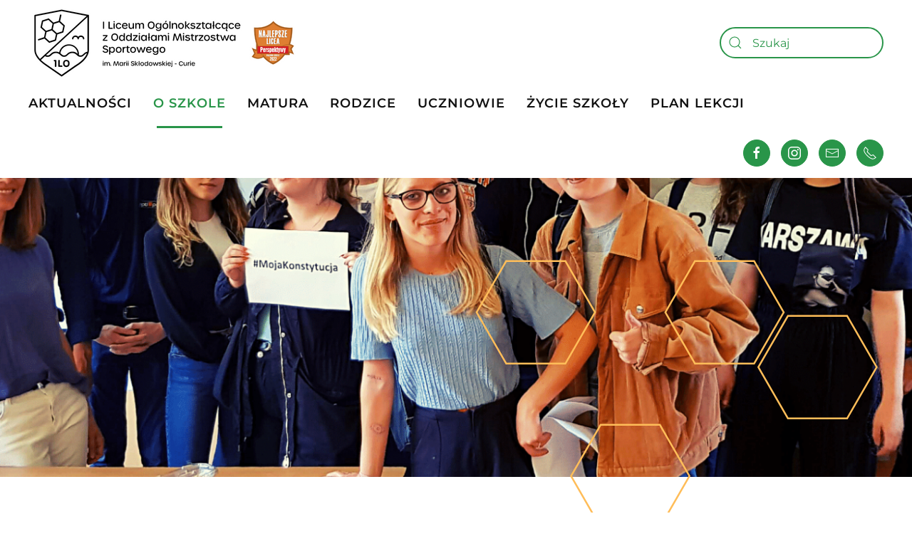

--- FILE ---
content_type: text/html; charset=utf-8
request_url: https://1losopot.pl/o-szkole/profle-klas/dziennikarsko-prawna
body_size: 6231
content:
<!DOCTYPE html>
<html lang="pl-pl" dir="ltr" vocab="http://schema.org/">
    <head>
        <meta http-equiv="X-UA-Compatible" content="IE=edge">
        <meta name="viewport" content="width=device-width, initial-scale=1">
        <link rel="shortcut icon" href="/images/1%20LO%20-%20logo2.svg">
        <link rel="apple-touch-icon" href="/images/1%20LO%20-%20logo2.svg">
        <meta charset="utf-8" />
	<base href="https://1losopot.pl/o-szkole/profle-klas/dziennikarsko-prawna" />
	<meta name="author" content="Super User" />
	<meta name="description" content="My site" />
	<meta name="generator" content="Joomla! - Open Source Content Management" />
	<title>Prawno-medialny</title>
	<link href="https://1losopot.pl/component/search/?Itemid=142&amp;format=opensearch" rel="search" title="Szukaj I Liceum Ogólnokształcące w Sopocie" type="application/opensearchdescription+xml" />
	<link href="/plugins/system/jce/css/content.css?aa754b1f19c7df490be4b958cf085e7c" rel="stylesheet" />
	<link href="/templates/yootheme/css/theme.9.css?1682533358" rel="stylesheet" />
	<link href="/media/widgetkit/wk-styles-44e88a68.css" rel="stylesheet" id="wk-styles-css" />
	<script src="/templates/yootheme/vendor/assets/uikit/dist/js/uikit.min.js?2.4.12"></script>
	<script src="/templates/yootheme/vendor/assets/uikit/dist/js/uikit-icons-design-escapes.min.js?2.4.12"></script>
	<script src="/templates/yootheme/js/theme.js?2.4.12"></script>
	<script src="/media/jui/js/jquery.min.js?b4ece1b0ae85ab96888d57d7145bd72f"></script>
	<script src="/media/jui/js/jquery-noconflict.js?b4ece1b0ae85ab96888d57d7145bd72f"></script>
	<script src="/media/jui/js/jquery-migrate.min.js?b4ece1b0ae85ab96888d57d7145bd72f"></script>
	<script src="/media/widgetkit/uikit2-2f55a748.js"></script>
	<script src="/media/widgetkit/wk-scripts-318b6ced.js"></script>
	<script>
document.addEventListener('DOMContentLoaded', function() {
            Array.prototype.slice.call(document.querySelectorAll('a span[id^="cloak"]')).forEach(function(span) {
                span.innerText = span.textContent;
            });
        });
	</script>
	<script>var $theme = {};</script>

    </head>
    <body class="">

        
        
        <div class="tm-page">

                        
<div class="tm-header-mobile uk-hidden@m">


    <div class="uk-navbar-container">
        <nav uk-navbar>

                        <div class="uk-navbar-left">

                                    
<a href="https://1losopot.pl/" class="uk-navbar-item uk-logo">
    <img alt="I LO w Sopocie" width="50" src="/images/1%20LO%20-%20logo2.svg"></a>
                                    
                
                
            </div>
            
            
                        <div class="uk-navbar-right">

                
                                <a class="uk-navbar-toggle" href="#tm-mobile" uk-toggle>
                                            <span class="uk-margin-small-right">Menu</span>
                                        <div uk-navbar-toggle-icon></div>
                </a>
                
                
            </div>
            
        </nav>
    </div>

    

<div id="tm-mobile" uk-offcanvas mode="slide" overlay>
    <div class="uk-offcanvas-bar">

        <button class="uk-offcanvas-close" type="button" uk-close></button>

        
            
<div class="uk-child-width-1-1" uk-grid>    <div>
<div class="uk-panel" id="module-menu-mobile">

    
    
<ul class="uk-nav uk-nav-default uk-nav-parent-icon uk-nav-accordion" uk-nav="{&quot;targets&quot;: &quot;&gt; .js-accordion&quot;}">
    
	<li><a href="/aktualnosci">Aktualności</a></li>
	<li class="uk-active js-accordion uk-parent"><a href>O szkole</a>
	<ul class="uk-nav-sub">

		<li><a href="/o-szkole/historia-szkoly">Historia szkoły</a></li>
		<li><a href="/o-szkole/dyrekcja-i-grono-pedagogiczne">Dyrekcja i Grono Pedagogiczne</a></li>
		<li class="uk-active uk-parent"><a href>Profile klas</a>
		<ul>

			<li><a href="/o-szkole/profle-klas/politechniczno-ekonomiczna">Matematyczno-informatyczny</a></li>
			<li><a href="/o-szkole/profle-klas/a2-ekonomiczna">Matematyczno-geograficzny</a></li>
			<li class="uk-active"><a href="/o-szkole/profle-klas/dziennikarsko-prawna">Prawno-medialny</a></li>
			<li><a href="/o-szkole/profle-klas/medyczno-psychologiczna">Biomedyczny</a></li>
			<li><a href="/o-szkole/profle-klas/architektoniczna">Architektoniczny</a></li>
			<li><a href="/o-szkole/profle-klas/psychologiczna">artystyczny</a></li>
			<li><a href="/o-szkole/profle-klas/koszykarska">Koszykarski</a></li></ul></li>
		<li><a href="/o-szkole/konkursy">Nasze Konkursy</a></li>
		<li><a href="/o-szkole/dokumenty">Dokumenty</a></li>
		<li><a href="/o-szkole/bip">BIP</a></li>
		<li><a href="/o-szkole/sygnalista" target="_blank">SYGNALISTA</a></li>
		<li><a href="/o-szkole/rekrutacja">Rekrutacja</a></li></ul></li>
	<li><a href="/matura">Matura</a></li>
	<li class="js-accordion uk-parent"><a href>Rodzice</a>
	<ul class="uk-nav-sub">

		<li><a href="/rodzice/kalendarium">Kalendarium</a></li>
		<li><a href="https://portal.librus.pl/szkola " target="_blank">e-Dziennik</a></li>
		<li><a href="/rodzice/gabinet-psychologiczno-pedagogiczny">Gabinet psychologiczno-pedagogiczny</a></li>
		<li><a href="/rodzice/rada-rodzicow">Rada rodziców</a></li>
		<li><a href="/rodzice/podreczniki">Podręczniki</a></li></ul></li>
	<li class="js-accordion uk-parent"><a href>Uczniowie</a>
	<ul class="uk-nav-sub">

		<li><a href="/uczniowie/gabinet-psychologiczno-pedagogiczny">Gabinet psychologiczno-pedagogiczny</a></li>
		<li><a href="/uczniowie/samorzad-uczniowski">Samorząd uczniowski</a></li>
		<li><a href="/uczniowie/rozklad-dzwonkow">Rozkład dzwonków</a></li>
		<li><a href="/uczniowie/podreczniki">Podręczniki</a></li>
		<li><a href="/uczniowie/dokumenty">Dokumenty</a></li></ul></li>
	<li class="js-accordion uk-parent"><a href>Życie szkoły</a>
	<ul class="uk-nav-sub">

		<li><a href="/zycie-szkoly/projekty-edukacyjne">PROJEKTY EDUKACYJNE</a></li>
		<li><a href="/zycie-szkoly/sport-w-szkole">Sport w szkole</a></li>
		<li><a href="/zycie-szkoly/eventy">Eventy</a></li>
		<li><a href="/zycie-szkoly/klasa-architektoniczna">KLASA ARCHITEKTONICZNA</a></li>
		<li><a href="/zycie-szkoly/projekt-peer-support">Projekt “Peer Support” </a></li></ul></li>
	<li><a href="/plan-lekcji">PLAN LEKCJI</a></li></ul>

</div>
</div>    <div>
<div class="uk-panel" id="module-tm-2">

    
    

    <form id="search-tm-2" action="/o-szkole/profle-klas/dziennikarsko-prawna" method="post" role="search" class="uk-search uk-search-default"><span uk-search-icon></span><input name="searchword" placeholder="Szukaj" minlength="3" type="search" class="uk-search-input"><input type="hidden" name="task" value="search"><input type="hidden" name="option" value="com_search"><input type="hidden" name="Itemid" value="142"></form>






</div>
</div>    <div>
<div class="uk-panel" id="module-tm-4">

    
    
<div class="uk-margin-remove-last-child custom" >
    <ul class="uk-flex-inline uk-flex-middle uk-flex-nowrap uk-grid-small" uk-grid>
                    <li>
                <a href="https://www.facebook.com/SopockaJedynka/" class="uk-icon-button" target="_blank"  uk-icon="{&quot;icon&quot;:&quot;facebook&quot;,&quot;width&quot;:&quot;20&quot;}"></a>
            </li>
                    <li>
                <a href="https://www.instagram.com/sopocka_jedynka/" class="uk-icon-button" target="_blank"  uk-icon="{&quot;icon&quot;:&quot;instagram&quot;,&quot;width&quot;:&quot;20&quot;}"></a>
            </li>
                    <li>
                <a href="mailto:szkola@1losopot.pl" class="uk-icon-button"  uk-icon="{&quot;icon&quot;:&quot;mail&quot;,&quot;width&quot;:&quot;20&quot;}"></a>
            </li>
                    <li>
                <a href="tel:585511493" class="uk-icon-button"  uk-icon="{&quot;icon&quot;:&quot;receiver&quot;,&quot;width&quot;:&quot;20&quot;}"></a>
            </li>
            </ul>
</div>

</div>
</div></div>

            
    </div>
</div>

</div>


<div class="tm-header uk-visible@m" uk-header>






        <div class="tm-headerbar-top">
        <div class="uk-container uk-container-large uk-flex uk-flex-middle">

            
<a href="https://1losopot.pl/" class="uk-logo">
    <img alt="I LO w Sopocie" src="/templates/yootheme/cache/logo_tarcza_400_x_100_px-4ea45edd.png" srcset="/templates/yootheme/cache/logo_tarcza_400_x_100_px-08e0efe4.png 399w, /templates/yootheme/cache/logo_tarcza_400_x_100_px-4ea45edd.png 400w" sizes="(min-width: 400px) 400px" data-width="400" data-height="100"><img class="uk-logo-inverse" alt="I LO w Sopocie" src="https://2022.licea.perspektywy.pl/"></a>
            
                        <div class="uk-margin-auto-left">
                <div class="uk-grid-medium uk-child-width-auto uk-flex-middle" uk-grid>
                    <div>
<div class="uk-panel" id="module-tm-1">

    
    

    <form id="search-tm-1" action="/o-szkole/profle-klas/dziennikarsko-prawna" method="post" role="search" class="uk-search uk-search-default"><span uk-search-icon></span><input name="searchword" placeholder="Szukaj" minlength="3" type="search" class="uk-search-input"><input type="hidden" name="task" value="search"><input type="hidden" name="option" value="com_search"><input type="hidden" name="Itemid" value="142"></form>






</div>
</div>
                </div>
            </div>
            
        </div>
    </div>
    
    
                <div uk-sticky media="@m" cls-active="uk-navbar-sticky" sel-target=".uk-navbar-container">
        
            <div class="uk-navbar-container">

                <div class="uk-container uk-container-large uk-flex uk-flex-middle">
                    <nav class="uk-navbar uk-flex-auto" uk-navbar="{&quot;align&quot;:&quot;left&quot;,&quot;boundary&quot;:&quot;!.uk-navbar-container&quot;}">

                        
                                                <div class="uk-navbar-left uk-flex-auto">
                            
<ul class="uk-navbar-nav">
    
	<li><a href="/aktualnosci">Aktualności</a></li>
	<li class="uk-active uk-parent"><a class="" href>O szkole</a>
	<div class="uk-navbar-dropdown"><div class="uk-navbar-dropdown-grid uk-child-width-1-1" uk-grid><div><ul class="uk-nav uk-navbar-dropdown-nav">

		<li><a href="/o-szkole/historia-szkoly">Historia szkoły</a></li>
		<li><a href="/o-szkole/dyrekcja-i-grono-pedagogiczne">Dyrekcja i Grono Pedagogiczne</a></li>
		<li class="uk-active uk-parent"><a class="" href>Profile klas</a>
		<ul class="uk-nav-sub">

			<li><a href="/o-szkole/profle-klas/politechniczno-ekonomiczna">Matematyczno-informatyczny</a></li>
			<li><a href="/o-szkole/profle-klas/a2-ekonomiczna">Matematyczno-geograficzny</a></li>
			<li class="uk-active"><a href="/o-szkole/profle-klas/dziennikarsko-prawna">Prawno-medialny</a></li>
			<li><a href="/o-szkole/profle-klas/medyczno-psychologiczna">Biomedyczny</a></li>
			<li><a href="/o-szkole/profle-klas/architektoniczna">Architektoniczny</a></li>
			<li><a href="/o-szkole/profle-klas/psychologiczna">artystyczny</a></li>
			<li><a href="/o-szkole/profle-klas/koszykarska">Koszykarski</a></li></ul></li>
		<li><a href="/o-szkole/konkursy">Nasze Konkursy</a></li>
		<li><a href="/o-szkole/dokumenty">Dokumenty</a></li>
		<li><a href="/o-szkole/bip">BIP</a></li>
		<li><a href="/o-szkole/sygnalista" target="_blank">SYGNALISTA</a></li>
		<li><a href="/o-szkole/rekrutacja">Rekrutacja</a></li></ul></div></div></div></li>
	<li><a href="/matura">Matura</a></li>
	<li class="uk-parent"><a class="" href>Rodzice</a>
	<div class="uk-navbar-dropdown"><div class="uk-navbar-dropdown-grid uk-child-width-1-1" uk-grid><div><ul class="uk-nav uk-navbar-dropdown-nav">

		<li><a href="/rodzice/kalendarium">Kalendarium</a></li>
		<li><a href="https://portal.librus.pl/szkola " target="_blank">e-Dziennik</a></li>
		<li><a href="/rodzice/gabinet-psychologiczno-pedagogiczny">Gabinet psychologiczno-pedagogiczny</a></li>
		<li><a href="/rodzice/rada-rodzicow">Rada rodziców</a></li>
		<li><a href="/rodzice/podreczniki">Podręczniki</a></li></ul></div></div></div></li>
	<li class="uk-parent"><a class="" href>Uczniowie</a>
	<div class="uk-navbar-dropdown"><div class="uk-navbar-dropdown-grid uk-child-width-1-1" uk-grid><div><ul class="uk-nav uk-navbar-dropdown-nav">

		<li><a href="/uczniowie/gabinet-psychologiczno-pedagogiczny">Gabinet psychologiczno-pedagogiczny</a></li>
		<li><a href="/uczniowie/samorzad-uczniowski">Samorząd uczniowski</a></li>
		<li><a href="/uczniowie/rozklad-dzwonkow">Rozkład dzwonków</a></li>
		<li><a href="/uczniowie/podreczniki">Podręczniki</a></li>
		<li><a href="/uczniowie/dokumenty">Dokumenty</a></li></ul></div></div></div></li>
	<li class="uk-parent"><a class="" href>Życie szkoły</a>
	<div class="uk-navbar-dropdown"><div class="uk-navbar-dropdown-grid uk-child-width-1-1" uk-grid><div><ul class="uk-nav uk-navbar-dropdown-nav">

		<li><a href="/zycie-szkoly/projekty-edukacyjne">PROJEKTY EDUKACYJNE</a></li>
		<li><a href="/zycie-szkoly/sport-w-szkole">Sport w szkole</a></li>
		<li><a href="/zycie-szkoly/eventy">Eventy</a></li>
		<li><a href="/zycie-szkoly/klasa-architektoniczna">KLASA ARCHITEKTONICZNA</a></li>
		<li><a href="/zycie-szkoly/projekt-peer-support">Projekt “Peer Support” </a></li></ul></div></div></div></li>
	<li><a href="/plan-lekcji">PLAN LEKCJI</a></li></ul>

<div class="uk-margin-auto-left uk-navbar-item" id="module-tm-3">

    
    
<div class="uk-margin-remove-last-child custom" >
    <ul class="uk-flex-inline uk-flex-middle uk-flex-nowrap uk-grid-small" uk-grid>
                    <li>
                <a href="https://www.facebook.com/SopockaJedynka/" class="uk-icon-button" target="_blank"  uk-icon="{&quot;icon&quot;:&quot;facebook&quot;,&quot;width&quot;:&quot;20&quot;}"></a>
            </li>
                    <li>
                <a href="https://www.instagram.com/sopocka_jedynka/" class="uk-icon-button" target="_blank"  uk-icon="{&quot;icon&quot;:&quot;instagram&quot;,&quot;width&quot;:&quot;20&quot;}"></a>
            </li>
                    <li>
                <a href="mailto:szkola@1losopot.pl" class="uk-icon-button"  uk-icon="{&quot;icon&quot;:&quot;mail&quot;,&quot;width&quot;:&quot;20&quot;}"></a>
            </li>
                    <li>
                <a href="tel:585511493" class="uk-icon-button"  uk-icon="{&quot;icon&quot;:&quot;receiver&quot;,&quot;width&quot;:&quot;20&quot;}"></a>
            </li>
            </ul>
</div>

</div>

                        </div>
                        
                    </nav>
                </div>

            </div>

                </div>
        
    


</div>
            
            

            
            <div id="system-message-container" data-messages="[]">
</div>

            <!-- Builder #page -->
<div class="uk-section-default">
        <div data-src="/templates/yootheme/cache/human-86565cd3.png" data-srcset="/templates/yootheme/cache/human-64d5ad65.png 768w, /templates/yootheme/cache/human-cae1daff.png 1024w, /templates/yootheme/cache/human-54444fa6.png 1366w, /templates/yootheme/cache/human-d2b14142.png 1600w, /templates/yootheme/cache/human-d938e418.png 1920w, /templates/yootheme/cache/human-86565cd3.png 2030w" data-sizes="(max-aspect-ratio: 2030/780) 260vh" uk-img class="uk-background-norepeat uk-background-cover uk-background-center-center uk-background-fixed uk-section uk-section-xlarge">    
        
        
        
            
                                <div class="uk-container">                
                    
                    <div class="tm-grid-expand uk-grid-margin" uk-grid>
<div class="uk-width-1-2@m">
    
        
            
            
                
            
        
    
</div>

<div class="uk-grid-item-match uk-width-1-2@m">
    
        
            
                        <div class="uk-panel uk-width-1-1">            
                
<div class="uk-position-absolute uk-width-1-1" uk-parallax="x: 0,110; y: -100,0;">
        <img class="el-image" alt target="!*" data-src="/images/strona/heksagony%202.svg" uk-img>    
    
</div>

                        </div>
            
        
    
</div>
</div>
                                </div>
                
            
        
        </div>
    
</div>

<div class="uk-section-default uk-section">
    
        
        
        
            
                                <div class="uk-container">                
                    
                    <div class="tm-grid-expand uk-child-width-1-1 uk-grid-margin" uk-grid>
<div>
    
        
            
            
                
<h1>        KLASA B - PROFIL PRAWNO-MEDIALNY    </h1><hr class="uk-divider-small">
            
        
    
</div>
</div><div class="tm-grid-expand uk-grid-margin" uk-grid>
<div class="uk-grid-item-match uk-width-3-4@m">
        <div class="uk-tile-muted uk-tile">    
        
            
            
                
<div class="uk-margin-remove-top uk-margin-remove-bottom">        <h2>Przedmioty rozszerzone:</h2>    </div>
<div class="uk-margin">
        <img class="el-image" alt data-src="/templates/yootheme/cache/KLASY_4-4ad35e34.jpeg" data-srcset="/templates/yootheme/cache/KLASY_4-bacdb512.jpeg 768w, /templates/yootheme/cache/KLASY_4-ad7e4fda.jpeg 1024w, /templates/yootheme/cache/KLASY_4-fd1b5670.jpeg 1366w, /templates/yootheme/cache/KLASY_4-4ad35e34.jpeg 1600w" data-sizes="(min-width: 1600px) 1600px" data-width="1600" data-height="1120" uk-img>    
    
</div>
<div class="uk-panel uk-margin"><p><span data-contrast="auto">Profil prawny stworzyliśmy z myślą o wszystkich, którzy planują studia na kierunkach takich jak prawo, administracja, dziennikarstwo, filologia, pedagogika, socjologia, politologia, filozofia, kulturoznawstwo czy europeistyka.</span><span data-ccp-props="{&quot;201341983&quot;:0,&quot;335551550&quot;:6,&quot;335551620&quot;:6,&quot;335559739&quot;:160,&quot;335559740&quot;:259}"> </span></p>
<p><span data-contrast="auto">Wiodącym przedmiotem w klasie humanistycznej jest język polski, prowadzony przez doświadczonych i pełnych pasji nauczycieli. Drugim rozszerzanym przedmiotem jest język angielski. Zwiększona liczba godzin tego przedmiotu już od pierwszej klasy w połączeniu w dodatkowymi konsultacjami w klasie maturalnej dają gwarancję dobrego wyniku na egzaminie maturalnym. Wybierając klasę humanistyczną w Sopockiej Jedynce rozszerzasz także historię. Tym samym zyskujesz szansę na udział w wielu wyjściach edukacyjnych, dających szansę na "dotknięcie" przeszłości. </span><span data-ccp-props="{&quot;201341983&quot;:0,&quot;335551550&quot;:6,&quot;335551620&quot;:6,&quot;335559739&quot;:160,&quot;335559740&quot;:259}"> </span></p></div>
<h1>        <h2>Co ciekawego dzieje się na profilu?</h2>    </h1>
<div class="uk-margin">
        <img class="el-image" alt data-src="/templates/yootheme/cache/zdjecia_strona_profile-905af298.png" data-srcset="/templates/yootheme/cache/zdjecia_strona_profile-dd4ec03f.png 768w, /templates/yootheme/cache/zdjecia_strona_profile-0307fe72.png 1024w, /templates/yootheme/cache/zdjecia_strona_profile-63bf87dc.png 1366w, /templates/yootheme/cache/zdjecia_strona_profile-d08f09e2.png 1600w, /templates/yootheme/cache/zdjecia_strona_profile-905af298.png 1920w" data-sizes="(min-width: 1920px) 1920px" data-width="1920" data-height="1080" uk-img>    
    
</div>
<div class="uk-panel uk-margin"><p><span data-contrast="auto">W ramach nauki poza murami szkoły organizowane są zajęcia archiwalne w Insytucie Pamięci Narodowej, warsztaty w Europejskim Centrum Solidarności, wizyty w muzeach i instytucjach kultury.</span><span data-ccp-props="{&quot;201341983&quot;:0,&quot;335551550&quot;:6,&quot;335551620&quot;:6,&quot;335559739&quot;:160,&quot;335559740&quot;:259}"> </span></p>
<p><span data-contrast="auto">Grupy prawne współpracują z Pomorską Izbą Adwokacką - dzięki temu nasi uczniowie mają możliwość udziału w warsztatach prowadzonych przez praktyków. Zajęcia z zakresu prawa karnego prowadzi adwokat doktor Łukasz Kodłubański, a z prawa cywilnego adwokat Marcin Derlacz. </span><span data-ccp-props="{&quot;201341983&quot;:0,&quot;335551550&quot;:6,&quot;335551620&quot;:6,&quot;335559739&quot;:160,&quot;335559740&quot;:259}"> </span></p>
<p><span data-contrast="auto">Obowiązkowym punktem programu jest wizyta w Muzeum Kryminalistyki na Wydziale Prawa i Administracji Uniwersytetu Gdańskiego. Ponadto, w ramach dni otwartych Sądu Okręgowego w Gdańsku zasiadamy na widowni w czasie rozpraw. Warsztaty prawne to również edukacja obywatelska, czyli okazja by wspólnie szukać odpowiedzi na ważne pytania dotyczące sfery publicznej i społecznej.</span><span data-ccp-props="{&quot;201341983&quot;:0,&quot;335551550&quot;:6,&quot;335551620&quot;:6,&quot;335559739&quot;:160,&quot;335559740&quot;:259}"> </span></p></div>
            
        
        </div>
    
</div>

<div class="uk-width-1-4@m">
    
        
            
            
                
<h1>        <h4>Przedmioty uwzględniane podczas rekrutacji:</h4>    </h1><div class="uk-panel uk-margin"><p><span>➡ </span>język polski<br /> <span>➡ </span>matematyka<br /> <span>➡ </span>język angielski<br /> <span>➡ </span>historia</p></div><hr>
<h1>        <h4>W ramach profilu:</h4>    </h1><div class="uk-panel uk-margin"><p><a href="/zycie-szkoly/projekty-edukacyjne/51-wspolpraca-z-pomorska-izba-adwokacka">WSPÓŁPRACA Z POMORSKĄ IZBĄ ADWOKACKĄ</a></p></div>
<div class="uk-margin">
        <a class="el-link" href="/zycie-szkoly/projekty-edukacyjne/51-wspolpraca-z-pomorska-izba-adwokacka"><img class="el-image" alt data-src="/templates/yootheme/cache/prawne-dbab3554.png" data-srcset="/templates/yootheme/cache/prawne-dbab3554.png 700w" data-sizes="(min-width: 700px) 700px" data-width="700" data-height="400" uk-img></a>    
    
</div>
<div class="uk-panel uk-margin"><p> </p>
<p></p></div><div class="uk-panel uk-margin"><p><a href="https://1losopot.pl/aktualnosci/8-aktualnosci/276-3miejsce-w-konkursie-translatorskim">SUKCES W KONKURSIE TRANSLATORSKIM</a></p></div>
<div class="uk-margin">
        <a class="el-link" href="https://1losopot.pl/aktualnosci/8-aktualnosci/276-3miejsce-w-konkursie-translatorskim"><img class="el-image" alt data-src="/images/aktualnosci/DEBATA2022/okadki_TRANS.png#thumbnail=%2C&srcset=1" uk-img></a>    
    
</div>
<div class="uk-panel uk-margin"><p> </p>
<p></p></div><div class="uk-panel uk-margin"><p><a href="https://1losopot.pl/aktualnosci/8-aktualnosci/255-warsztaty-prawne-adwokat-przydaje-sie-w-zyciu-pomorska-izba-adwokacka-w-gdansku">PROGRAM ADWOKAT PRZYDAJE SIĘ W ŻYCIU</a></p></div>
<div class="uk-margin">
        <a class="el-link" href="https://1losopot.pl/aktualnosci/8-aktualnosci/255-warsztaty-prawne-adwokat-przydaje-sie-w-zyciu-pomorska-izba-adwokacka-w-gdansku"><img class="el-image" alt data-src="/templates/yootheme/cache/adwokat-348d65f0-a0029ea4.jpeg" data-srcset="/templates/yootheme/cache/adwokat-348d65f0-a0029ea4.jpeg 700w" data-sizes="(min-width: 700px) 700px" data-width="700" data-height="495" uk-img></a>    
    
</div>
<div class="uk-panel uk-margin"><p> </p>
<p></p></div><div class="uk-panel uk-margin"><p><a href="https://1losopot.pl/aktualnosci/8-aktualnosci/206-udzial-w-11-kongresie-mobilnosci-aktywnej">UDZIAŁ W KONGRESIE MOBILNOŚCI AKTYWNEJ</a></p></div>
<div class="uk-margin">
        <a class="el-link" href="https://1losopot.pl/aktualnosci/8-aktualnosci/206-udzial-w-11-kongresie-mobilnosci-aktywnej"><img class="el-image" alt data-src="/templates/yootheme/cache/mobilnosc_aktywna_2-37c0b6cb-a683dff3.jpeg" data-srcset="/templates/yootheme/cache/mobilnosc_aktywna_2-37c0b6cb-a683dff3.jpeg 700w" data-sizes="(min-width: 700px) 700px" data-width="700" data-height="511" uk-img></a>    
    
</div>
<div class="uk-panel uk-margin"><p> </p>
<p></p></div><div class="uk-panel uk-margin"><p><a href="/zycie-szkoly/projekty-edukacyjne/47-polonistyczna-pracownia-lego">POLONISTYCZNA PRACOWNIA LEGO</a></p></div>
<div class="uk-margin">
        <a class="el-link" href="/zycie-szkoly/projekty-edukacyjne/47-polonistyczna-pracownia-lego"><img class="el-image" alt data-src="/templates/yootheme/cache/83787478_115337749906701_3878351843335602176_n-13c00cd6.png" data-srcset="/templates/yootheme/cache/83787478_115337749906701_3878351843335602176_n-13c00cd6.png 539w" data-sizes="(min-width: 539px) 539px" data-width="539" data-height="308" uk-img></a>    
    
</div>
<div class="uk-panel uk-margin"><p> </p>
<p></p></div><div class="uk-panel uk-text-primary uk-margin"><p>I WIELE WIĘCEJ...</p></div>
            
        
    
</div>
</div><div class="tm-grid-expand uk-grid-margin" uk-grid>
<div class="uk-width-3-4@m">
    
        
            
            
                
<h1>        <div style="text-align: center;">współpraca:</div>    </h1>
            
        
    
</div>

<div class="uk-width-1-4@m">
    
        
            
            
                
            
        
    
</div>
</div><div class="tm-grid-expand uk-grid-margin" uk-grid>
<div class="uk-width-1-2@s uk-width-1-4@m">
    
        
            
            
                
<div class="uk-margin">
        <img class="el-image" alt data-src="/templates/yootheme/cache/pomorska_izba_adwokacka-f68715e4.png" data-srcset="/templates/yootheme/cache/pomorska_izba_adwokacka-f68715e4.png 300w" data-sizes="(min-width: 300px) 300px" data-width="300" data-height="150" uk-img>    
    
</div>

            
        
    
</div>

<div class="uk-width-1-2@s uk-width-1-4@m">
    
        
            
            
                
<div class="uk-margin">
        <img class="el-image" alt data-src="/templates/yootheme/cache/adwokat-72df2d86.png" data-srcset="/templates/yootheme/cache/adwokat-72df2d86.png 300w" data-sizes="(min-width: 300px) 300px" data-width="300" data-height="150" uk-img>    
    
</div>

            
        
    
</div>

<div class="uk-width-1-2@s uk-width-1-4@m">
    
        
            
            
                
<div class="uk-margin">
        <img class="el-image" alt data-src="/templates/yootheme/cache/inspirujace_przyklady-5ba40e19.png" data-srcset="/templates/yootheme/cache/inspirujace_przyklady-5ba40e19.png 300w" data-sizes="(min-width: 300px) 300px" data-width="300" data-height="150" uk-img>    
    
</div>

            
        
    
</div>

<div class="uk-width-1-2@s uk-width-1-4@m">
    
        
            
            
                
            
        
    
</div>
</div>
                                </div>
                
            
        
    
</div>


            
            

            <!-- Builder #footer -->
<div id="kontakt" class="uk-section-muted">
        <div data-src="/images/strona/ilo_str_glowna-02-01.svg" uk-img class="uk-background-norepeat uk-background-width-1-1 uk-background-center-center uk-background-image@m uk-section">    
        
        
        
            
                                <div class="uk-container">                
                    
                    <div class="tm-grid-expand uk-grid-row-collapse" uk-grid>
<div class="uk-grid-item-match uk-width-1-2@s uk-width-1-4@m uk-visible@m">
    
        
            
                        <div class="uk-panel uk-width-1-1">            
                
<div class="uk-visible@m uk-position-absolute uk-width-1-1" uk-parallax="x: -90,0; scale: 0.6,1.1;" style="bottom: 0px;">
        <img class="el-image" alt target="!*" data-src="/images/ILO-ikony/SVG/uczniowie.svg" uk-img>    
    
</div>

                        </div>
            
        
    
</div>

<div class="uk-width-1-2@s uk-width-1-4@m">
    
        
            
            
                <div class="uk-panel uk-text-small uk-margin"><p><b>I Liceum Ogólnokształcące <br /></b>z Oddziałami Mistrzostwa Sportowego<br /><span>im. Marii Skłodowskiej-Curie</span></p></div><div class="uk-panel uk-text-small uk-margin"><p>ul. Książąt Pomorskich 16-18<br />81-749 Sopot</p></div>
            
        
    
</div>

<div class="uk-width-1-2@s uk-width-1-4@m">
    
        
            
            
                <div class="uk-panel uk-text-small uk-margin"><p>tel/fax: 58 551 14 93 <br />email: <span id="cloak611d3d8184aace0736e516e2e31421cf">Ten adres pocztowy jest chroniony przed spamowaniem. Aby go zobaczyć, konieczne jest włączenie w przeglądarce obsługi JavaScript.</span><script type='text/javascript'>
				document.getElementById('cloak611d3d8184aace0736e516e2e31421cf').innerHTML = '';
				var prefix = '&#109;a' + 'i&#108;' + '&#116;o';
				var path = 'hr' + 'ef' + '=';
				var addy611d3d8184aace0736e516e2e31421cf = 'szk&#111;l&#97;' + '&#64;';
				addy611d3d8184aace0736e516e2e31421cf = addy611d3d8184aace0736e516e2e31421cf + '1l&#111;s&#111;p&#111;t' + '&#46;' + 'pl';
				var addy_text611d3d8184aace0736e516e2e31421cf = 'szk&#111;l&#97;' + '&#64;' + '1l&#111;s&#111;p&#111;t' + '&#46;' + 'pl';document.getElementById('cloak611d3d8184aace0736e516e2e31421cf').innerHTML += '<a ' + path + '\'' + prefix + ':' + addy611d3d8184aace0736e516e2e31421cf + '\'>'+addy_text611d3d8184aace0736e516e2e31421cf+'<\/a>';
		</script></p></div>
<div class="uk-margin">    <div class="uk-child-width-auto uk-grid-small" uk-grid>
            <div>
<a class="el-link uk-icon-button" rel="noreferrer" href="https://www.facebook.com/SopockaJedynka/" uk-icon="icon: facebook;"></a></div>
            <div>
<a class="el-link uk-icon-button" rel="noreferrer" href="https://www.instagram.com/sopocka_jedynka/" uk-icon="icon: instagram;"></a></div>
            <div>
<a class="el-link uk-icon-button" rel="noreferrer" href="mailto:szkola@1losopot.pl" uk-icon="icon: mail;"></a></div>
            <div>
<a class="el-link uk-icon-button" rel="noreferrer" href="tel:585511493" uk-icon="icon: receiver;"></a></div>
    
    </div></div>
            
        
    
</div>

<div class="uk-width-1-2@s uk-width-1-4@m">
    
        
            
            
                
            
        
    
</div>
</div>
                                </div>
                
            
        
        </div>
    
</div>

<div class="uk-section-primary uk-section uk-section-xsmall">
    
        
        
        
            
                                <div class="uk-container uk-container-large">                
                    
                    <div class="tm-grid-expand uk-grid-margin" uk-grid>
<div class="uk-width-1-1@s uk-width-1-2@m">
    
        
            
            
                <div class="uk-panel uk-text-meta uk-margin"><p><span>© 2019 I Liceum Ogólnokształcące w Sopocie, wszelkie prawa zastrzeżone<br />by <a href="http://zu.agency/" target="_blank" rel="noopener noreferrer">zu</a><br /></span></p></div>
            
        
    
</div>

<div class="uk-width-1-2@s uk-width-1-4@m">
    
        
            
            
                
<div class="uk-margin uk-text-right@s uk-text-center">
        <a class="el-link" href="/o-szkole/bip"><img width="70" class="el-image" alt data-src="/images/strona/logo_bip_ilo.svg" uk-img></a>    
    
</div>

            
        
    
</div>

<div class="uk-width-1-2@s uk-width-1-4@m">
    
        
            
            
                
<div class="uk-margin uk-text-left@s uk-text-center">
        <a class="el-link" href="https://portal.librus.pl/szkola" target="_blank"><img class="el-image" alt data-src="/templates/yootheme/cache/brand-logo-white-acf47402.png" data-srcset="/templates/yootheme/cache/brand-logo-white-acf47402.png 100w, /templates/yootheme/cache/brand-logo-white-e7aaa266.png 200w" data-sizes="(min-width: 100px) 100px" data-width="100" data-height="23" uk-img></a>    
    
</div>

            
        
    
</div>
</div>
                                </div>
                
            
        
    
</div>

        </div>

        
        

    </body>
</html>


--- FILE ---
content_type: image/svg+xml
request_url: https://1losopot.pl/images/1%20LO%20-%20logo2.svg
body_size: 1600
content:
<?xml version="1.0" encoding="utf-8"?>
<!-- Generator: Adobe Illustrator 25.2.1, SVG Export Plug-In . SVG Version: 6.00 Build 0)  -->
<svg version="1.1" id="Warstwa_1" xmlns="http://www.w3.org/2000/svg" xmlns:xlink="http://www.w3.org/1999/xlink" x="0px" y="0px"
	 viewBox="0 0 120.9 146.5" style="enable-background:new 0 0 120.9 146.5;" xml:space="preserve">
<g>
	<path d="M84.5,65.2c0.8,0,1.5-0.7,1.5-1.5c0-2.1,2-3.8,4.4-3.8c2.4,0,4.4,1.7,4.4,3.8c0,0.8,0.7,1.5,1.5,1.5s1.5-0.7,1.5-1.5
		c0-2.1,2-3.8,4.4-3.8s4.4,1.7,4.4,3.8c0,0.8,0.7,1.5,1.5,1.5s1.5-0.7,1.5-1.5c0-3.8-3.3-6.8-7.4-6.8c-2.4,0-4.6,1.1-5.9,2.7
		c-1.4-1.7-3.5-2.7-5.9-2.7c-4.1,0-7.4,3.1-7.4,6.8C83,64.5,83.7,65.2,84.5,65.2z"/>
	<path d="M119.3,12.4c-0.4-0.4-0.9-0.5-1.5-0.4L60.7,0.9c-0.2,0-0.4,0-0.6,0L2.4,12.1c-0.7,0.1-1.2,0.8-1.2,1.5v74.5
		c0,2.8,0.5,5.6,1.5,8.4c0,0,0,0,0,0c0.8,2.2,1.9,4.4,3.2,6.5c0,0,0,0.1,0.1,0.1c2.4,3.8,5.7,7.7,9.9,11.4c2.6,2.3,5.4,4.5,8.3,6.5
		l32.4,22.4l2.9,2c0.3,0.2,0.6,0.3,0.9,0.3c0.3,0,0.6-0.1,0.9-0.3l29.3-20.4l6.1-4c2-1.3,5-3.5,8.2-6.3c4.2-3.8,7.6-7.6,10-11.5
		c1.9-3.1,3.2-6.1,4-9l0.1-0.2c0,0,0,0,0,0c0.3-1.3,0.5-2.6,0.6-4c0-0.5,0.1-1.1,0.1-1.6V13.6c0,0,0,0,0-0.1
		C119.7,13.1,119.6,12.7,119.3,12.4z M116.7,88.1c0,0.5,0,1-0.1,1.4c-0.1,0.8-0.2,1.7-0.3,2.5c-0.1,0-0.2,0.1-0.4,0.1
		c-0.2,0.1-0.5,0.1-0.7,0.2c-0.3,0.1-0.6,0.2-0.9,0.3c-0.2,0.1-0.4,0.1-0.6,0.2c-0.3,0.1-0.5,0.2-0.8,0.3c-0.2,0.1-0.4,0.2-0.6,0.3
		c-0.2,0.1-0.5,0.3-0.7,0.4c-0.2,0.1-0.3,0.2-0.5,0.3c-0.2,0.1-0.4,0.3-0.6,0.4c-0.1,0.1-0.3,0.2-0.4,0.3c-0.2,0.2-0.4,0.3-0.6,0.5
		c-0.1,0.1-0.2,0.2-0.4,0.3c-0.2,0.2-0.4,0.3-0.6,0.5c-0.1,0.1-0.2,0.2-0.3,0.3c-0.1,0.1-0.2,0.2-0.3,0.3c-0.2,0.1-0.3,0.3-0.5,0.4
		l-0.1,0.1c-1.9,1.8-3.2,2.9-5.9,2.9c-1.5,0-2.6-0.4-3.5-1c0.4-5.4-1.3-10.8-4.7-15c-3.6-4.5-8.8-7.3-14.5-7.9
		c-11.3-1.2-21.5,6.6-23.6,17.6c-0.6-0.3-1.2-0.6-1.9-0.8c-0.1-0.1-0.3-0.2-0.5-0.2c-1.5-0.5-3-0.7-4.7-0.7c-6.3,0-9.5,3-11.9,5.2
		l-0.1,0.1c-1.9,1.7-3.2,2.9-5.9,2.9l-0.5,0c-1.6-0.1-2.1-0.1-2.9-0.7l89.8-82.6V88.1z M83.7,91.9c-6.2,0-9.5,3-11.9,5.2
		c-2.3,2.1-3.4,3-6,3c-2.6,0-3.8-1-6-3c-0.6-0.5-1.3-1.2-2.1-1.8c1.2-10.2,10.4-17.6,20.7-16.5c5,0.5,9.5,3,12.6,6.9
		c2.6,3.2,4,7,4.1,11C92.9,94.7,89.6,91.9,83.7,91.9z M8.4,101.3c-1.2-1.9-2.2-3.9-2.9-5.8c0,0,0,0,0,0c-0.9-2.5-1.3-5-1.3-7.4V14.8
		L60.5,3.9l54.4,10.6L13.4,107.8c-1.9-2.1-3.6-4.2-4.9-6.3C8.5,101.4,8.4,101.3,8.4,101.3z M112.4,101.4c-2.3,3.6-5.5,7.3-9.5,10.8
		c-3,2.7-6,4.8-7.9,6.1l-6.2,4l-28.4,19.9l-34.5-23.8c-2.9-1.9-5.6-4-8-6.2c-0.9-0.8-1.7-1.5-2.5-2.3l9.1-8.4c1.7,1.4,2.7,1.5,5,1.6
		l0.6,0c0,0,0,0,0.1,0c0,0,0,0,0,0c0,0,0,0,0.1,0c3.6,0.1,5.7-1.7,7.6-3.4l0.4-0.4c2.2-2.1,4.8-4.4,9.8-4.4c1.2,0,2.3,0.1,3.4,0.4
		c0.1,0.1,0.2,0.1,0.4,0.2c2.5,0.8,4.1,2.2,5.8,3.8c2.6,2.4,4.4,3.8,8,3.8c3.9,0,5.8-1.8,8-3.8c2.2-2.1,4.8-4.4,9.8-4.4
		c5,0,7.5,2.3,9.8,4.4c2.1,1.9,4.1,3.8,8,3.8c3.8,0,5.8-1.8,7.9-3.7l0.1-0.1c0.2-0.2,0.4-0.4,0.7-0.6c0.1-0.1,0.1-0.1,0.2-0.2
		c0.2-0.2,0.3-0.3,0.5-0.5c0.1-0.1,0.2-0.1,0.3-0.2c0.2-0.2,0.4-0.3,0.6-0.5c0.1-0.1,0.1-0.1,0.2-0.2c0.3-0.2,0.6-0.4,0.8-0.6
		c0,0,0.1-0.1,0.1-0.1c0.2-0.2,0.5-0.3,0.8-0.4c0.1-0.1,0.2-0.1,0.3-0.1c0.2-0.1,0.5-0.2,0.7-0.3c0.1,0,0.2-0.1,0.4-0.1
		c0.1,0,0.1,0,0.2-0.1C114.7,97.4,113.7,99.4,112.4,101.4z"/>
	<path d="M23.1,63.6l9.6,8.7c0.3,0.3,0.6,0.4,1,0.4c0.2,0,0.3,0,0.5-0.1l13.1-4.3c0.5-0.2,0.9-0.6,1-1.1L51,54.5l12.3-4
		c0.5-0.2,0.9-0.6,1-1.1l2.9-13.5c0.1-0.5-0.1-1.1-0.5-1.4l-9.6-8.7l2.7-12.7c0.2-0.8-0.3-1.6-1.2-1.8c-0.8-0.2-1.6,0.3-1.8,1.2
		l-2.7,12.7l-11.5,3.7l-9.6-8.6c-0.1-0.1-0.3-0.2-0.4-0.3c-0.1,0-0.1-0.1-0.2-0.1c-0.1,0-0.2,0-0.2,0c-0.2,0-0.4,0-0.6,0
		c0,0,0,0,0,0l0,0c-0.1,0-0.1,0-0.2,0.1l-12.9,4.2c-0.5,0.2-0.9,0.6-1,1.1l-2.9,13.5c0,0.1,0,0.2,0,0.3c0,0.1,0,0.2,0,0.2
		c0,0.1,0,0.2,0.1,0.3c0,0.1,0.1,0.1,0.1,0.2c0,0.1,0.1,0.2,0.2,0.2c0,0,0.1,0.1,0.1,0.2l9.6,8.7l-2.5,11.8l-12.3,4
		c-0.8,0.3-1.2,1.1-1,1.9c0.2,0.6,0.8,1,1.4,1c0.2,0,0.3,0,0.5-0.1L23.1,63.6z M45.6,65.7l-11.5,3.7l-9-8.1l2.5-11.8l11.5-3.7l9,8.1
		L45.6,65.7z M61.6,47.9l-11.5,3.7l-9-8.1l2.5-11.8L55.1,28l9,8.1L61.6,47.9z M20.2,26.8l11.5-3.7l9,8.1L38.2,43l-11.5,3.7l-9-8.1
		L20.2,26.8z"/>
	<path d="M47.6,109.9h-2.8c-0.9,0-1.4,0.5-1.4,1.4v0.2c0,0.9,0.5,1.4,1.3,1.4h0.9v10.7c0,0.9,0.5,1.4,1.4,1.4h0.5
		c0.9,0,1.4-0.5,1.4-1.4v-12.2C49,110.4,48.5,109.9,47.6,109.9z"/>
	<path d="M60.6,122h-4.2v-10.7c0-0.9-0.5-1.4-1.4-1.4h-0.5c-0.9,0-1.4,0.5-1.4,1.4v12.2c0,0.9,0.5,1.4,1.4,1.4h6.1
		c0.9,0,1.4-0.5,1.4-1.4v-0.2C62,122.5,61.5,122,60.6,122z"/>
	<path d="M70.6,109.8c-3.8,0-7.1,2.3-7.1,7.7c0,5.4,3.3,7.7,7.1,7.7c3.8,0,7.1-2.2,7.1-7.7C77.7,112.1,74.3,109.8,70.6,109.8z
		 M70.6,122.2c-2.4,0-3.9-1.7-3.9-4.8c0-3,1.5-4.8,3.9-4.8c2.3,0,3.8,1.7,3.8,4.8C74.5,120.6,73,122.2,70.6,122.2z"/>
</g>
</svg>


--- FILE ---
content_type: image/svg+xml
request_url: https://1losopot.pl/images/strona/heksagony%202.svg
body_size: 245
content:
<?xml version="1.0" encoding="utf-8"?>
<!-- Generator: Adobe Illustrator 25.2.1, SVG Export Plug-In . SVG Version: 6.00 Build 0)  -->
<svg version="1.1" id="Layer_1" xmlns="http://www.w3.org/2000/svg" xmlns:xlink="http://www.w3.org/1999/xlink" x="0px" y="0px"
	 viewBox="0 0 1370 902" style="enable-background:new 0 0 1370 902;" xml:space="preserve">
<style type="text/css">
	.st0{fill:#FFBD59;}
</style>
<g>
	<g>
		<path class="st0" d="M313.7,18.9l96.4,167l-96.4,167H120.9l-96.4-167l96.4-167L313.7,18.9 M317.1,13H117.5L17.7,185.9l99.8,172.9
			h199.6L417,185.9L317.1,13L317.1,13z"/>
	</g>
</g>
<g>
	<g>
		<path class="st0" d="M1247.7,200.9l96.4,167l-96.4,167h-192.8l-96.4-167l96.4-167L1247.7,200.9 M1251.1,195h-199.7l-99.8,172.9
			l99.8,172.9h199.7l99.8-172.9L1251.1,195L1251.1,195z"/>
	</g>
</g>
<g>
	<path class="st0" d="M939.4,18.8l96.4,167l-96.4,167H746.6l-96.4-167l96.4-167L939.4,18.8 M942.8,12.9H743.2l-99.8,172.9
		l99.8,172.9h199.6l99.8-172.9L942.8,12.9L942.8,12.9z"/>
</g>
<g>
	<g>
		<path class="st0" d="M626.9,561.9l96.4,167l-96.4,167H434l-96.4-167l96.4-167H626.9 M630.3,556H430.6l-99.8,172.9l99.8,172.9
			h199.7l99.8-172.9L630.3,556L630.3,556z"/>
	</g>
</g>
</svg>
